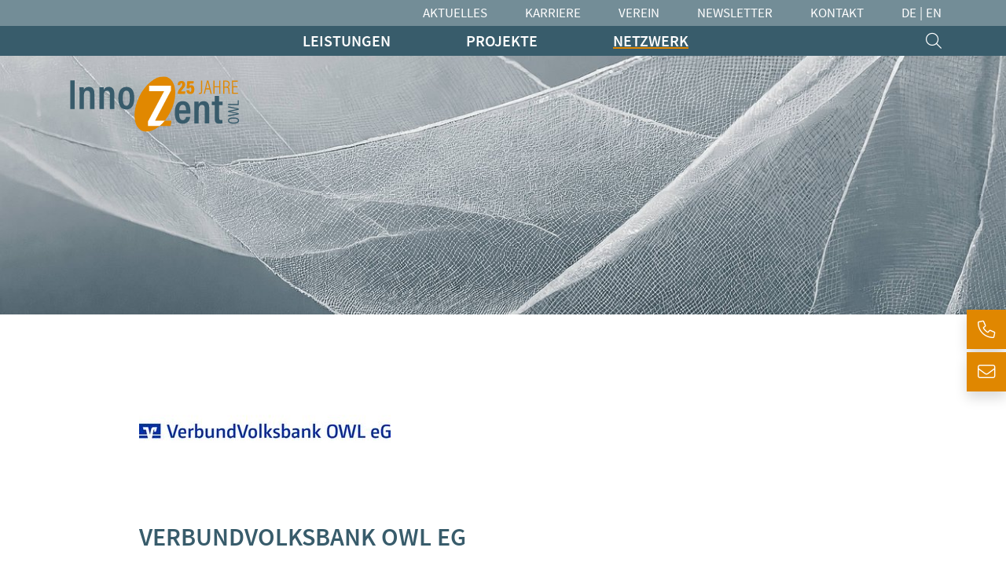

--- FILE ---
content_type: text/html; charset=utf-8
request_url: https://www.innozent-owl.de/netzwerk/mitglieder/verbundvolksbank-owl-eg/
body_size: 5248
content:
<!DOCTYPE html>
<html lang="de" class="h-100">
<head>

<meta charset="utf-8">
<!-- 
	This website is powered by TYPO3 - inspiring people to share!
	TYPO3 is a free open source Content Management Framework initially created by Kasper Skaarhoj and licensed under GNU/GPL.
	TYPO3 is copyright 1998-2026 of Kasper Skaarhoj. Extensions are copyright of their respective owners.
	Information and contribution at https://typo3.org/
-->



<title>VerbundVolksbank OWL eG | InnoZent OWL e.V.</title>
<meta name="generator" content="TYPO3 CMS">
<meta name="viewport" content="width=device-width, initial-scale=1, shrink-to-fit=no">
<meta name="robots" content="index, follow">
<meta name="twitter:card" content="summary">
<meta name="format-detection" content="telephone=no">


<link rel="stylesheet" href="/typo3temp/assets/compressed/merged-fc4d0813f09c543a2454e2e5aba37903-2e6e8ec64a09ddf19520af1fefcdc3eb.css.gz?1760525729" media="all">



<script src="/typo3temp/assets/compressed/merged-e9a61971d72916c424b1321d26e64ef3-6146a0854d185ff1ff651241f10b31ef.js.gz?1704269572"></script>
<script src="/typo3temp/assets/compressed/bootstrap.min-432873dbeb29dff9c19ebf86fd0dbe26.js.gz?1701870864" defer="defer"></script>
<script src="/typo3temp/assets/compressed/lazysizes.min-10404768e1f20d778854e197adb6c66a.js.gz?1701870864" defer="defer"></script>
<script src="/typo3temp/assets/compressed/fancybox.umd-fbc8491ffe9ca53a64c12445c6137b41.js.gz?1701870864" defer="defer"></script>
<script src="/typo3temp/assets/compressed/mmenu-light-643eb61a8ad93b4847539e0aa2102f54.js.gz?1701870864" defer="defer"></script>
<script src="/typo3temp/assets/compressed/rellax.min-afb6d015299393283c616fdc12d8d0c1.js.gz?1701870864" defer="defer"></script>
<script src="/typo3temp/assets/compressed/splide.min-334bb029f299a68819a4c03a5f58c214.js.gz?1701870864" defer="defer"></script>
<script src="/typo3temp/assets/compressed/script-33b6df98771a6d3738e143ee92ff22c5.js.gz?1760363211" defer="defer"></script>


<link rel="shortcut icon" type="image/png" href="/typo3conf/sites/default/images/favicon-192x192.png" />
		<link rel="shortcut icon" sizes="192x192" href="/typo3conf/sites/default/images/favicon-192x192.png" />
		<link rel="apple-touch-icon" href="/typo3conf/sites/default/images/favicon-192x192.png" />
<link rel="canonical" href="https://www.innozent-owl.de/netzwerk/mitglieder/verbundvolksbank-owl-eg/"/>
</head>
<body id="p144" class="d-flex flex-column h-100">

<header class="fixed-top">
	<div class="bg-info">
		<div class="d-none d-lg-flex container">
			
<nav id="menuHeader" class="nav ms-auto fs-5">
	
		<a href="/aktuelles/" class="nav-link text-white text-uppercase fw-normal py-1 px-0 pe-5">Aktuelles</a>
	
		<a href="/karriere/" class="nav-link text-white text-uppercase fw-normal py-1 px-0 pe-5">Karriere</a>
	
		<a href="/verein/" class="nav-link text-white text-uppercase fw-normal py-1 px-0 pe-5">Verein</a>
	
		<a href="/newsletter/" class="nav-link text-white text-uppercase fw-normal py-1 px-0 pe-5">Newsletter</a>
	
		<a href="/kontakt/" class="nav-link text-white text-uppercase fw-normal py-1 px-0 pe-5">Kontakt</a>
	
	
		<a href="/" class="nav-link text-white text-uppercase fw-normal py-1 px-0">DE</a>
		
			<span class="nav-link text-white text-uppercase fw-normal py-1 px-1">|</span>
		
	
		<a href="/en/" class="nav-link text-white text-uppercase fw-normal py-1 px-0">EN</a>
		
	
</nav>


		</div>
	</div>
	<div class="bg-primary">
		<nav class="navbar navbar-expand-lg navbar-dark bg-primary fw-semibold py-0">
			<div class="container">
				


		<div id="logo" class="d-lg-none px-3 py-2 bg-white">
			<a class="img-fluid" href="/">
				<img alt="logo_innozent-owl" src="/typo3conf/sites/default/images/innozent_25_logo.svg" width="120" height="40" />
			</a>
		</div>
	




				<button class="navbar-toggler border-0 pe-0" type="button" aria-label="Menü">
					<a href="#menuMobile" aria-label="Menü mobile">
						<div>
							<span class="line"></span>
							<span class="line"></span>
							<span class="line"></span>
						</div>
					</a>
				</button>

				
	<nav id="menuMobile" class="d-block d-lg-none">
		<ul>
			
				
	<li class="">
		
				<span class="">Leistungen</span>
				<ul>
					
						
	<li class="">
		
				<a href="/leistungen/foerdermittelberatung/">Fördermittelberatung</a>
			
	</li>

					
						
	<li class="">
		
				<a href="/leistungen/sfz-steuerliche-forschungszulage/">SFZ – Steuerliche Forschungszulage</a>
			
	</li>

					
						
	<li class="">
		
				<a href="/zim-zentrales-innovationsprogramm-mittelstand/">ZIM – Zentrales Innovationsprogramm Mittelstand</a>
			
	</li>

					
						
	<li class="">
		
				<a href="/leistungen/lego-serious-playr/">LEGO Serious Play®</a>
			
	</li>

					
				</ul>
			
	</li>

			
				
	<li class="">
		
				<span class="">Projekte</span>
				<ul>
					
						
	<li class="">
		
				<a href="/projekte/projekte-im-ueberblick/">Projekte im Überblick</a>
			
	</li>

					
						
	<li class="">
		
				<a href="/projekte/battout/">BattOut</a>
			
	</li>

					
						
	<li class="">
		
				<a href="/projekte/cefire/">Ce:FIRe</a>
			
	</li>

					
						
	<li class="">
		
				<a href="/projekte/dualstrat/">DualStrat</a>
			
	</li>

					
						
	<li class="">
		
				<a href="/projekte/goprozero/">GoProZero</a>
			
	</li>

					
						
	<li class="">
		
				<a href="/projekte/heattransplan/">HeatTransPlan</a>
			
	</li>

					
						
	<li class="">
		
				<a href="/projekte/kotebi/">KoTeBi</a>
			
	</li>

					
						
	<li class="">
		
				<a href="/projekte/kmukompetentsicher/">KMU.kompetent.sicher</a>
			
	</li>

					
						
	<li class="">
		
				<a href="/projekte/schubsr-schule-und-betrieb-am-samstag/">SchuBS® - Schule und Betrieb am Samstag</a>
			
	</li>

					
						
	<li class="">
		
				<a href="/projektergebnisse-5g4industry/">5G4Industry (ausgelaufen)</a>
			
	</li>

					
						
	<li class="">
		
				<a href="/projekte/desire-ng-ausgelaufen/">DeSiRe-NG (ausgelaufen)</a>
			
	</li>

					
						
	<li class="">
		
				<a href="/projekte/progressivki-ausgelaufen/">progressivKI (ausgelaufen)</a>
			
	</li>

					
				</ul>
			
	</li>

			
				
	<li class=" mm-selected">
		
				<span class="">Netzwerk</span>
				<ul>
					
						
	<li class=" mm-selected">
		
				<a href="/netzwerk/mitglieder/">Mitglieder</a>
			
	</li>

					
						
	<li class="">
		
				<a href="/aktuelles/">Kompetenzen im Netzwerk</a>
			
	</li>

					
						
	<li class="">
		
				<a href="/verein/vorstand/">Vorstand</a>
			
	</li>

					
						
	<li class="">
		
				<span class="">Angebote</span>
				<ul>
					
						
	<li class="">
		
				<a href="/netzwerk/angebote/angebote-im-ueberblick/">Angebote im Überblick</a>
			
	</li>

					
						
	<li class="">
		
				<a href="/netzwerk/angebote/austauschplattform-zirkulaere-b2b-elektronik/">Austauschplattform zirkuläre B2B Elektronik</a>
			
	</li>

					
						
	<li class="">
		
				<a href="/netzwerk/angebote/elektronikforum-owl/">ElektronikForum OWL</a>
			
	</li>

					
						
	<li class="">
		
				<a href="/netzwerk/angebote/erfahrungsaustausch-industrielle-abwaerme-clever-nutzen/">Erfahrungsaustausch &quot;Industrielle Abwärme clever nutzen&quot;</a>
			
	</li>

					
						
	<li class="">
		
				<a href="/netzwerk/angebote/erfahrungsaustausch-nachhaltigkeit-und-zirkularitaet-gestalten/">Erfahrungsaustausch „Nachhaltigkeit und Zirkularität gestalten“</a>
			
	</li>

					
						
	<li class="">
		
				<a href="/netzwerk/angebote/faire-beratung-forschungszulage-owl/">Faire Beratung Forschungszulage OWL</a>
			
	</li>

					
						
	<li class="">
		
				<a href="/netzwerk/angebote/orientierungsgespraech-kreislaufwirtschaft-frugale-innovation-regeneratives-wirtschaften/">Orientierungsgespräch Kreislaufwirtschaft-Frugale Innovation-Regeneratives Wirtschaften</a>
			
	</li>

					
						
	<li class="">
		
				<a href="/netzwerk/angebote/peer-group-zur-eu-taxonomie-verordnung-mit-unternehmen-und-finanzakteuren-aus-owl/">Peer Group zur EU Taxonomie Verordnung  mit Unternehmen und Finanzakteuren aus OWL</a>
			
	</li>

					
						
	<li class="">
		
				<a href="/netzwerk/angebote/social-media-sprechtage/">Social-Media-Sprechtage</a>
			
	</li>

					
						
	<li class="">
		
				<a href="/netzwerk/angebote/website-check-owl/">Website-Check OWL</a>
			
	</li>

					
				</ul>
			
	</li>

					
						
	<li class="">
		
				<a href="/netzwerk/kooperationspartner-finden/">Kooperationspartner finden</a>
			
	</li>

					
				</ul>
			
	</li>

			

			<div class="fw-normal">
				
					<li class="bg-primary">
						<a href="/aktuelles/">Aktuelles</a>
					</li>
				
					<li class="bg-primary">
						<a href="/karriere/">Karriere</a>
					</li>
				
					<li class="bg-primary">
						<a href="/verein/">Verein</a>
					</li>
				
					<li class="bg-primary">
						<a href="/newsletter/">Newsletter</a>
					</li>
				
					<li class="bg-primary">
						<a href="/kontakt/">Kontakt</a>
					</li>
				
			</div>
		</ul>
	</nav>

				

<div class="collapse navbar-collapse text-uppercase" id="menuMain">
	<ul id="menuSub" class="navbar-nav w-100 offset-lg-3 position-relative fw-semibold fs-4">
		
			<li class="nav-item">
				
						<a href="/leistungen/foerdermittelberatung/" data-bs-toggle="collapse" data-bs-target="#uid_40" class="nav-link py-1 px-xl-5 ps-xl-4">Leistungen</a>
						
	<div class="collapse submenu-all position-absolute start-0 w-100 fs-body bg-info" id="uid_40" data-bs-parent="#menuSub">
		<div class="container position-relative mh-100 pt-5">
			<div class="row">
				<div class="col-6 pb-5">
					<div class="nav flex-column nav-pills text-uppercase ps-5">
						
	
		

				
						<a href="/leistungen/foerdermittelberatung/" class="nav-link mb-2 bg-transparent text-white p-0">Fördermittelberatung</a>
					

			
	
		

				
						<a href="/leistungen/sfz-steuerliche-forschungszulage/" class="nav-link mb-2 bg-transparent text-white p-0">SFZ – Steuerliche Forschungszulage</a>
					

			
	
		

				
						<a href="/zim-zentrales-innovationsprogramm-mittelstand/" class="nav-link mb-2 bg-transparent text-white p-0">ZIM – Zentrales Innovationsprogramm Mittelstand</a>
					

			
	
		

				
						<a href="/leistungen/lego-serious-playr/" class="nav-link mb-2 bg-transparent text-white p-0 me-0">LEGO Serious Play®</a>
					

			
	

					</div>
				</div>
				<div class="col-6">

					<div class="tab-content">
						
							<div class="tab-pane fade" id="uid_45">
								
	


								
							</div>
						
							<div class="tab-pane fade" id="uid_340">
								
	


								
							</div>
						
							<div class="tab-pane fade" id="uid_41">
								
	


								
							</div>
						
							<div class="tab-pane fade" id="uid_214">
								
	


								
							</div>
						
					</div>

				</div>
			</div>
		</div>
	</div>

					
			</li>
		
			<li class="nav-item">
				
						<a href="/projekte/projekte-im-ueberblick/" data-bs-toggle="collapse" data-bs-target="#uid_21" class="nav-link py-1 px-xl-5">Projekte</a>
						
	<div class="collapse submenu-all position-absolute start-0 w-100 fs-body bg-info" id="uid_21" data-bs-parent="#menuSub">
		<div class="container position-relative mh-100 pt-5">
			<div class="row">
				<div class="col-6 pb-5">
					<div class="nav flex-column nav-pills text-uppercase ps-5">
						
	
		

				
						<a href="/projekte/projekte-im-ueberblick/" class="nav-link mb-2 bg-transparent text-white p-0">Projekte im Überblick</a>
					

			
	
		

				
						<a href="/projekte/battout/" class="nav-link mb-2 bg-transparent text-white p-0">BattOut</a>
					

			
	
		

				
						<a href="/projekte/cefire/" class="nav-link mb-2 bg-transparent text-white p-0">Ce:FIRe</a>
					

			
	
		

				
						<a href="/projekte/dualstrat/" class="nav-link mb-2 bg-transparent text-white p-0">DualStrat</a>
					

			
	
		

				
						<a href="/projekte/goprozero/" class="nav-link mb-2 bg-transparent text-white p-0">GoProZero</a>
					

			
	
		

				
						<a href="/projekte/heattransplan/" class="nav-link mb-2 bg-transparent text-white p-0">HeatTransPlan</a>
					

			
	
		

				
						<a href="/projekte/kotebi/" class="nav-link mb-2 bg-transparent text-white p-0">KoTeBi</a>
					

			
	
		

				
						<a href="/projekte/kmukompetentsicher/" class="nav-link mb-2 bg-transparent text-white p-0">KMU.kompetent.sicher</a>
					

			
	
		

				
						<a href="/projekte/schubsr-schule-und-betrieb-am-samstag/" class="nav-link mb-2 bg-transparent text-white p-0">SchuBS® - Schule und Betrieb am Samstag</a>
					

			
	
		

				
						<a href="/projektergebnisse-5g4industry/" class="nav-link mb-2 bg-transparent text-white p-0">5G4Industry (ausgelaufen)</a>
					

			
	
		

				
						<a href="/projekte/desire-ng-ausgelaufen/" class="nav-link mb-2 bg-transparent text-white p-0">DeSiRe-NG (ausgelaufen)</a>
					

			
	
		

				
						<a href="/projekte/progressivki-ausgelaufen/" class="nav-link mb-2 bg-transparent text-white p-0 me-0">progressivKI (ausgelaufen)</a>
					

			
	

					</div>
				</div>
				<div class="col-6">

					<div class="tab-content">
						
							<div class="tab-pane fade" id="uid_408">
								
	


								
							</div>
						
							<div class="tab-pane fade" id="uid_350">
								
	


								
							</div>
						
							<div class="tab-pane fade" id="uid_327">
								
	


								
							</div>
						
							<div class="tab-pane fade" id="uid_151">
								
	


								
							</div>
						
							<div class="tab-pane fade" id="uid_359">
								
	


								
							</div>
						
							<div class="tab-pane fade" id="uid_220">
								
	


								
							</div>
						
							<div class="tab-pane fade" id="uid_149">
								
	


								
							</div>
						
							<div class="tab-pane fade" id="uid_336">
								
	


								
							</div>
						
							<div class="tab-pane fade" id="uid_152">
								
	


								
							</div>
						
							<div class="tab-pane fade" id="uid_175">
								
	


								
							</div>
						
							<div class="tab-pane fade" id="uid_150">
								
	


								
							</div>
						
							<div class="tab-pane fade" id="uid_49">
								
	


								
							</div>
						
					</div>

				</div>
			</div>
		</div>
	</div>

					
			</li>
		
			<li class="nav-item">
				
						<a href="/netzwerk/mitglieder/" data-bs-toggle="collapse" data-bs-target="#uid_22" class="nav-link py-1 px-xl-5 active">Netzwerk</a>
						
	<div class="collapse submenu-all position-absolute start-0 w-100 fs-body bg-info" id="uid_22" data-bs-parent="#menuSub">
		<div class="container position-relative mh-100 pt-5">
			<div class="row">
				<div class="col-6 pb-5">
					<div class="nav flex-column nav-pills text-uppercase ps-5">
						
	
		

				
						<a href="/netzwerk/mitglieder/" class="nav-link mb-2 bg-transparent text-white p-0 active">Mitglieder</a>
					

			
	
		

				
						<a href="/aktuelles/" class="nav-link mb-2 bg-transparent text-white p-0">Kompetenzen im Netzwerk</a>
					

			
	
		

				
						<a href="/verein/vorstand/" class="nav-link mb-2 bg-transparent text-white p-0">Vorstand</a>
					

			
	
		

				
						<a href="/netzwerk/angebote/" data-bs-toggle="pill" data-bs-target="#uid_53" class="nav-link mb-2 bg-transparent text-white p-0">Angebote</a>
					

			
	
		

				
						<a href="/netzwerk/kooperationspartner-finden/" class="nav-link mb-2 bg-transparent text-white p-0 me-0">Kooperationspartner finden</a>
					

			
	

					</div>
				</div>
				<div class="col-6">

					<div class="tab-content">
						
							<div class="tab-pane fade show active" id="uid_54">
								
	


								
							</div>
						
							<div class="tab-pane fade" id="uid_422">
								
	


								
							</div>
						
							<div class="tab-pane fade" id="uid_164">
								
	


								
							</div>
						
							<div class="tab-pane fade" id="uid_53">
								
	
		
				<a href="/netzwerk/angebote/angebote-im-ueberblick/" class="nav-link mb-2 p-0">
					<div class="mb-4">Angebote im Überblick</div>
					
				</a>
			
	
		
				<a href="/netzwerk/angebote/austauschplattform-zirkulaere-b2b-elektronik/" class="nav-link mb-2 p-0">
					<div class="mb-4">Austauschplattform zirkuläre B2B Elektronik</div>
					
				</a>
			
	
		
				<a href="/netzwerk/angebote/elektronikforum-owl/" class="nav-link mb-2 p-0">
					<div class="mb-4">ElektronikForum OWL</div>
					
				</a>
			
	
		
				<a href="/netzwerk/angebote/erfahrungsaustausch-industrielle-abwaerme-clever-nutzen/" class="nav-link mb-2 p-0">
					<div class="mb-4">Erfahrungsaustausch &quot;Industrielle Abwärme clever nutzen&quot;</div>
					
				</a>
			
	
		
				<a href="/netzwerk/angebote/erfahrungsaustausch-nachhaltigkeit-und-zirkularitaet-gestalten/" class="nav-link mb-2 p-0">
					<div class="mb-4">Erfahrungsaustausch „Nachhaltigkeit und Zirkularität gestalten“</div>
					
				</a>
			
	
		
				<a href="/netzwerk/angebote/faire-beratung-forschungszulage-owl/" class="nav-link mb-2 p-0">
					<div class="mb-4">Faire Beratung Forschungszulage OWL</div>
					
				</a>
			
	
		
				<a href="/netzwerk/angebote/orientierungsgespraech-kreislaufwirtschaft-frugale-innovation-regeneratives-wirtschaften/" class="nav-link mb-2 p-0">
					<div class="mb-4">Orientierungsgespräch Kreislaufwirtschaft-Frugale Innovation-Regeneratives Wirtschaften</div>
					
				</a>
			
	
		
				<a href="/netzwerk/angebote/peer-group-zur-eu-taxonomie-verordnung-mit-unternehmen-und-finanzakteuren-aus-owl/" class="nav-link mb-2 p-0">
					<div class="mb-4">Peer Group zur EU Taxonomie Verordnung  mit Unternehmen und Finanzakteuren aus OWL</div>
					
				</a>
			
	
		
				<a href="/netzwerk/angebote/social-media-sprechtage/" class="nav-link mb-2 p-0">
					<div class="mb-4">Social-Media-Sprechtage</div>
					
				</a>
			
	
		
				<a href="/netzwerk/angebote/website-check-owl/" class="nav-link mb-2 p-0 me-0">
					<div class="mb-4">Website-Check OWL</div>
					
				</a>
			
	


								
							</div>
						
							<div class="tab-pane fade" id="uid_177">
								
	


								
							</div>
						
					</div>

				</div>
			</div>
		</div>
	</div>

					
			</li>
		
	</ul>
	<ul class="navbar-nav fw-semibold fs-4 ms-auto">
		<li>
			<a aria-label="search" class="fa-light fa-magnifying-glass text-white text-decoration-none py-1" href="/suche/"></a>
		</li>
	</ul>
</div>

<div id="menuBackdrop" class="bg-dark position-fixed start-0 top-0 end-0 bottom-0"></div>











			</div>
		</nav>
	</div>
</header>




		<div class="container position-relative">
			<div id="logo" class="d-none d-lg-block position-absolute top-0 start-0 z-1 mt-5 pt-lg-5 ps-3">
				<a class="img-fluid" href="/">
					<img alt="logo_innozent-owl" src="/typo3conf/sites/default/images/innozent_25_logo.svg" width="220" height="73" />
				</a>
			</div>
		</div>
	





	<div id="menuSide" class="position-fixed d-none d-lg-flex flex-column align-items-end">
		<div class="wrapper js-focus-phone position-relative shadow">
			<div class="bg-secondary text-white leading">
				<i class="fa-light fa-phone"></i>
			</div>
			<div class="content d-flex align-items-center h-100 bg-white position-absolute p-2">
				<p class="fw-semibold">
					Tel.: <a href="tel:052512055900">05251 . 2055 900</a>
				</p>
			</div>
		</div>
		<div class="wrapper js-focus-mail position-relative mt-1 shadow">
			<div class="bg-secondary text-white leading">
				<i class="fa-light fa-envelope"></i>
			</div>
			<div class="content d-flex align-items-center h-100 bg-white position-absolute p-2">
				<p class="fw-semibold">
					Mail: <a href="#" data-mailto-token="jxfiql7fkclXfkklwbkq:lti+ab" data-mailto-vector="-3">info&#x40;innozent-owl&#x2E;de</a>
				</p>
			</div>
		</div>
	</div>



<main id="content">
	

	<div id="media" class="position-relative text-center overflow-hidden mt-5 mt-lg-0">
		<div class="rellax" data-rellax-speed="-2" data-rellax-desktop-speed="-5">
			
					
	
			



	
	
	

	

	

	<div class="d-inline-block align-top position-relative overflow-hidden mw-100">
		<div class="placeholder" style="width: 1920px; padding-bottom: 31.25%"></div>

		<img
			src="/typo3conf/sites/default/images/blank.gif"
			alt="header_innozent_owl_3"
			title=""
			class="img-fluid position-absolute top-0 start-0 lazyload"
			width="1920px"
			decoding="async"
			data-sizes="auto"
			data-expand="250"
			data-src="/fileadmin/user_upload/headimages/header_innozent_owl_3.jpg"
			data-srcset="/fileadmin/_processed_/0/9/csm_header_innozent_owl_3_5287f58ef5.jpg 540w,/fileadmin/_processed_/0/9/csm_header_innozent_owl_3_a77368b261.jpg 960w,/fileadmin/_processed_/0/9/csm_header_innozent_owl_3_bfec03fe6f.jpg 1320w,/fileadmin/_processed_/0/9/csm_header_innozent_owl_3_d2a3e1a050.jpg 1560w,/fileadmin/user_upload/headimages/header_innozent_owl_3.jpg 1920w"
		/>

		<noscript>
			<img src="/fileadmin/user_upload/headimages/header_innozent_owl_3.jpg" title="" alt="header_innozent_owl_3" />
		</noscript>
	</div>

	





		

	

				
		</div>
	</div>








	<div class="container mt-5">
		<div class="row">
			<div class="offset-lg-1 col-lg-10">
				<div class="row">
					
	
    

    

            <div id="c730" class="frame frame-default frame-type-image frame-layout-0">
                
                
                    



                

                
                        
                            

    



                        
                        

    <div class="ce-image ce-left ce-above">
        

	<div class="ce-gallery mw-100" data-ce-columns="1" data-ce-images="1">
		
		
			<div class="row">
				
					
							<div class="col-md-12">

							

        
<figure class="figure mw-100 image">
	
			
					



	
	
	

	
		
		
	

	
		
	
	<div class="img-wrapper">
		<div class="d-inline-block align-top position-relative overflow-hidden mw-100">
			<div class="placeholder" style="width: 320px; padding-bottom: 62.5%"></div>
			
			<img
				src="/typo3conf/sites/default/images/blank.gif"
				alt="logos_mitglieder_verbundvolksbank_owl"
				title=""
				class="img-fluid position-absolute top-0 start-0 lazyload"
				width="320px"
				decoding="async"
				data-sizes="auto"
				data-expand="250"
				data-src="/fileadmin/_processed_/f/3/csm_logos_mitglieder_verbundvolksbank_owl_6e37c81848.jpg"
				data-srcset="/fileadmin/_processed_/f/3/csm_logos_mitglieder_verbundvolksbank_owl_6e37c81848.jpg 320w"
			/>

			<noscript>
				<img src="/fileadmin/_processed_/f/3/csm_logos_mitglieder_verbundvolksbank_owl_6e37c81848.jpg" title="" alt="logos_mitglieder_verbundvolksbank_owl" />
			</noscript>
		</div>
	</div>

	





				
		
	
</figure>


    


						</div>
					
				
			</div>
		
		
	</div>



    </div>


                    

                
                    



                
                
                    



                
            </div>

        


    

    

            <div id="c729" class="frame frame-default frame-type-header frame-layout-0">
                
                
                    



                

                
                        
                            

    
        <header>
            

    
            <h1 class="">
                VerbundVolksbank OWL eG
            </h1>
        



            



            



        </header>
    



                        
                        
                    

                
                    



                
                
                    



                
            </div>

        


    

    

            <div id="c727" class="frame frame-default frame-type-text frame-layout-0 frame-space-before-small">
                
                
                    



                

                
                        
                            

    



                        
                        

    <h2>Kontakt</h2>
<p><strong>Sebastian Schrader</strong><br>VerbundVolksbank OWL eG</p>
<p>Neuer Platz 1<br>33098 Paderborn</p>
<p>Telefon: +49 5251 294-0<br><a href="#" data-mailto-token="jxfiql7pbyxpqfxk+pzeoxaboXsboyrkaslihpyxkh:lti+ab" data-mailto-vector="-3">E-Mail</a></p>
<p><a href="https://www.verbundvolksbank-owl.de" target="_blank" rel="noreferrer">Webseite</a></p>


                    

                
                    



                
                
                    



                
            </div>

        



				</div>
			</div>
		</div>
	</div>
</main>

<footer class="mt-auto">
	<div class="container-fluid bg-primary">
		<div class="container text-white fs-6">
			<div class="text-uppercase fw-bold pt-4">
				
<div id="menuFooter" class="d-sm-flex justify-content-between text-center">
	<div>
		
			<a href="/impressum/" class="me-3">Impressum</a>
		
			<a href="/datenschutz/">Datenschutz</a>
		
	</div>
	<div class="d-inline-flex">
		<a target="_blank" href="https://www.linkedin.com/company/innozent-owl-e-v-/">LinkedIn</a>
	</div>
</div>


			</div>
			<hr>
			<div class="text-center pb-4">
				
<div id="copyright" class="fw-bold">
	<div>InnoZent OWL e.V. - Zukunftsmeile 2 - 33102 Paderborn</div>
	<span><a href="tel:052512055900">05251 . 2055 900</a></span>
	<span> - <a href="#" data-mailto-token="jxfiql7fkclXfkklwbkq:lti+ab" data-mailto-vector="-3">info&#x40;innozent-owl&#x2E;de</a></span>
</div>


			</div>
		</div>
	</div>
</footer>

<script async="async" src="/typo3temp/assets/js/ba19e614c16923a947df5b199324c770.js?1701870864"></script>


</body>
</html>

--- FILE ---
content_type: text/javascript
request_url: https://www.innozent-owl.de/typo3temp/assets/compressed/merged-e9a61971d72916c424b1321d26e64ef3-6146a0854d185ff1ff651241f10b31ef.js.gz?1704269572
body_size: 188
content:

var _paq = window._paq = window._paq || [];
		_paq.push(['trackPageView']);
		_paq.push(['enableLinkTracking']);
		(function() {
			var u="//statistics.dm-extra.de/";
			_paq.push(['setTrackerUrl', u+'matomo.php']);
			_paq.push(['setSiteId', '8']);
			var d=document, g=d.createElement('script'), s=d.getElementsByTagName('script')[0];
			g.type='text/javascript'; g.async=true; g.src=u+'matomo.js'; s.parentNode.insertBefore(g,s);
		})();


--- FILE ---
content_type: image/svg+xml
request_url: https://www.innozent-owl.de/typo3conf/sites/default/images/innozent_25_logo.svg
body_size: 7426
content:
<?xml version="1.0" encoding="utf-8"?>
<!-- Generator: Adobe Illustrator 27.0.0, SVG Export Plug-In . SVG Version: 6.00 Build 0)  -->
<svg version="1.1" id="Ebene_1" xmlns="http://www.w3.org/2000/svg" xmlns:xlink="http://www.w3.org/1999/xlink" x="0px" y="0px"
	 viewBox="0 0 535 177" style="enable-background:new 0 0 535 177;" xml:space="preserve">
<style type="text/css">
	.st0{fill:#E18800;}
	.st1{clip-path:url(#SVGID_00000107584502180093748530000001341842775215494327_);fill:#385B6B;}
	.st2{clip-path:url(#SVGID_00000107584502180093748530000001341842775215494327_);fill:#E18800;}
	.st3{clip-path:url(#SVGID_00000043435681244753330470000012135519017469227966_);fill:#FFFFFF;}
	.st4{clip-path:url(#SVGID_00000043435681244753330470000012135519017469227966_);fill:none;stroke:#E18800;stroke-width:0.183;}
	.st5{clip-path:url(#SVGID_00000178892310630544569660000008191002819609064879_);fill:#385B6B;}
	.st6{clip-path:url(#SVGID_00000178892310630544569660000008191002819609064879_);fill:#E18800;}
	.st7{clip-path:url(#SVGID_00000034778454931122407750000017395378541218823575_);fill:#E18800;}
	.st8{clip-path:url(#SVGID_00000121248890455669920540000006312471884688888704_);fill:#385B6B;}
	.st9{clip-path:url(#SVGID_00000121248890455669920540000006312471884688888704_);fill:#E18800;}
	.st10{clip-path:url(#SVGID_00000147179079355886935920000015718697557886402980_);fill:#FFFFFF;}
	
		.st11{clip-path:url(#SVGID_00000147179079355886935920000015718697557886402980_);fill:none;stroke:#E18800;stroke-width:9.700000e-02;}
	.st12{clip-path:url(#SVGID_00000059307221817415871050000009966909668631906998_);fill:#385B6B;}
	.st13{clip-path:url(#SVGID_00000013889976549821484880000006960384819538062215_);}
	.st14{clip-path:url(#SVGID_00000039852145596584878620000012704796549285018031_);}
	.st15{fill:#FFFFFF;}
	.st16{fill:#395C6C;}
	.st17{fill:#E18905;}
	.st18{clip-path:url(#SVGID_00000065034376984454515190000007911114150554702492_);fill:#FFFFFF;}
	.st19{clip-path:url(#SVGID_00000065034376984454515190000007911114150554702492_);fill:#E18905;}
	.st20{fill:#96ACBA;}
</style>
<polygon class="st0" points="248.8,156.1 318.8,156.1 321.4,139.3 271.2,139.3 319.3,48 319.3,32.6 252.6,32.6 252.6,49.5 
	298.3,49.5 248.8,142.5 "/>
<g>
	<defs>
		<rect id="SVGID_1_" x="7.9" y="3" width="522.4" height="171"/>
	</defs>
	<clipPath id="SVGID_00000079479674225642092440000002088318800910231439_">
		<use xlink:href="#SVGID_1_"  style="overflow:visible;"/>
	</clipPath>
	<path style="clip-path:url(#SVGID_00000079479674225642092440000002088318800910231439_);fill:#385B6B;" d="M181.7,46.7
		c7.7,0,10.8,7.3,10.8,23c0,15.7-3.1,23.8-10.7,23.8c-7.9,0-11-8.1-11-23.9C170.8,53.8,174.3,46.7,181.7,46.7 M182.2,35.1
		c-15.4,0-25.2,10.8-25.2,34.6c0,24.4,8.4,35.3,24.5,35.3c16.1,0,24.8-11.4,24.8-35.7C206.3,46.7,197.9,35.1,182.2,35.1 M98.5,103.7
		h13.7V62.5c0-11.5,3.2-15.7,10.2-15.7c6.7,0,8.5,4.6,8.5,11.8v45.1h13.7V55.6c0-14.1-6.7-20.6-17.3-20.6c-8.9,0-13.2,4.6-15.3,8.9
		c0-3.2-0.2-6-0.4-7.6H98.4c0.1,3.4,0.1,7.1,0.1,21V103.7z M36.9,103.7h13.7V62.5c0-11.5,3.2-15.7,10.2-15.7c6.7,0,8.5,4.6,8.5,11.8
		v45.1h13.7V55.6c0-14.1-6.7-20.6-17.3-20.6c-8.9,0-13.2,4.6-15.3,8.9c0-3.2-0.2-6-0.4-7.6H36.7c0.1,3.4,0.1,7.1,0.1,21V103.7z
		 M7.9,103.7h13.8V14.8H7.9V103.7z"/>
	<path style="clip-path:url(#SVGID_00000079479674225642092440000002088318800910231439_);fill:#E18800;" d="M229.2,170.5
		c26.5,13.2,66.4-12.8,89-58.1c22.6-45.3,19.4-92.8-7.2-106c-26.5-13.2-66.4,12.8-89,58.1C199.5,109.9,202.7,157.3,229.2,170.5"/>
</g>
<g>
	<defs>
		<path id="SVGID_00000088130809654023844460000015108941626210755224_" d="M295.7,3c-24.9,0.1-55.1,24.3-73.7,61.5
			c-22.6,45.3-19.4,92.8,7.2,106c26.5,13.2,66.4-12.8,89-58.1s19.4-92.8-7.2-106c-4.6-2.3-9.7-3.4-15-3.4H295.7z"/>
	</defs>
	<clipPath id="SVGID_00000132058899799248836040000004241078826891046552_">
		<use xlink:href="#SVGID_00000088130809654023844460000015108941626210755224_"  style="overflow:visible;"/>
	</clipPath>
	<path style="clip-path:url(#SVGID_00000132058899799248836040000004241078826891046552_);fill:#FFFFFF;" d="M248.5,156H319
		c0.8-5.5,1.7-11.1,2.5-16.6H271h-0.2l0.1-0.2l48.6-92.3c0-5.1,0-10.2,0-15.3h-67.1v16.8h46h0.2l-0.1,0.2l-50.1,94
		C248.5,147,248.5,151.5,248.5,156"/>
	
		<path style="clip-path:url(#SVGID_00000132058899799248836040000004241078826891046552_);fill:none;stroke:#E18800;stroke-width:0.183;" d="
		M248.5,156H319c0.8-5.5,1.7-11.1,2.5-16.6H271h-0.2l0.1-0.2l48.6-92.3c0-5.1,0-10.2,0-15.3h-67.1v16.8h46h0.2l-0.1,0.2l-50.1,94
		C248.5,147,248.5,151.5,248.5,156z"/>
</g>
<g>
	<defs>
		<polygon id="SVGID_00000003094917282263115990000016098277425664925875_" points="7.9,174 530.2,171 530.2,3 7.9,3 		"/>
	</defs>
	<clipPath id="SVGID_00000109722131407817384310000008932748916148798855_">
		<use xlink:href="#SVGID_00000003094917282263115990000016098277425664925875_"  style="overflow:visible;"/>
	</clipPath>
	<path style="clip-path:url(#SVGID_00000109722131407817384310000008932748916148798855_);fill:#385B6B;" d="M529.8,91.4V76.6
		l-3.2-0.5v11.7H497v3.6H529.8z M529.8,116.6c-7.4-1.5-21.8-4.7-27.1-5.4v-0.1c4.9-0.7,19.7-3.8,27.1-5.2V102L497,95v3.6
		c7.5,1.3,21.9,4.4,27.6,5.1v0.1c-4.3,0.5-20.1,3.9-27.6,5.4v3.4c7.8,1.5,23.2,4.9,27.8,5.5v0c-4.5,0.4-16.1,2.5-27.8,4.7v3.8
		l32.7-6.5V116.6z M499.7,139.2c0-4.1,3.9-6,13.5-6c9.4,0,14,1.7,14,5.9c0,4.1-4.7,5.9-14,5.9C504.2,145.1,499.7,143.2,499.7,139.2
		 M496.6,139.1c0,6.4,5.5,9.7,16.6,9.7c11.3,0,17.1-2.8,17.1-9.5c0-7.1-6-9.7-17.1-9.7C502,129.5,496.6,132.3,496.6,139.1"/>
	<path style="clip-path:url(#SVGID_00000109722131407817384310000008932748916148798855_);fill:#385B6B;" d="M446.2,91.7h9.1v41.8
		c0,11.6,4.6,15.4,14.5,15.4c2.4,0,6.3-0.2,9-1.3v-10.1c-1.3,0.3-2.6,0.3-4.1,0.3c-4.9,0-5.7-2.5-5.7-6.6V91.7h10.9V80.4h-10.9V63.2
		h-13.6v17.2h-9.1V91.7z M392.1,147.9h13.7v-41.3c0-11.5,3.2-15.7,10.2-15.7c6.7,0,8.5,4.6,8.5,11.8v45.1h13.7V99.8
		c0-14.1-6.7-20.6-17.3-20.6c-8.9,0-13.2,4.6-15.3,8.9c0-3.2-0.2-6-0.4-7.6H392c0.1,3.4,0.1,7.1,0.1,21V147.9z M345.6,107.4
		L345.6,107.4c0.1-4.8,0.6-16.8,10.7-16.8c8.8,0,10.1,8.6,10.1,16.8H345.6z M379.7,117.4c0.1-1.3,0.2-4.2,0.2-6.2
		c0-17.4-4.6-32-23.6-32c-16.7,0-24.5,13.2-24.5,34.6c0,17,3,35.3,24.2,35.3c21.5,0,23.2-19.3,23.4-21.3h-13.1
		c-0.3,2.2-1.4,10-10.1,10c-9.3,0-10.8-10.2-10.8-20.3H379.7z"/>
	<path style="clip-path:url(#SVGID_00000109722131407817384310000008932748916148798855_);fill:#E18800;" d="M526,33.3h-13.8V18.9
		h14.5v-3.1h-17.9v40.7H527l0.5-3.1h-15.2v-17H526V33.3z M485,18.8h6.2c4.8,0,6.8,3,6.8,7.3c0,5-1.9,8.1-7.1,8.1H485V18.8z
		 M490.6,37.3c5.8,0,7,3.1,7,9v1.3c0,3.2,0,7,0.6,8.8h3.5c-0.5-2.2-0.6-5.3-0.6-8.7v-1.6c0-5.6-1.1-9.2-5-10.5
		c2.6-0.8,5.5-3.4,5.5-9.6c0-6.4-3.4-10.3-10-10.3h-9.9v40.7h3.4V37.3H490.6z M451.4,56.5h3.4v-20h14.4v20h3.4V15.8h-3.4v17.6h-14.4
		V15.8h-3.4V56.5z M428.7,39.5c2.2-9.2,4-16.9,4.6-20.4h0.1c0.5,3,2.1,9.6,4.8,20.4H428.7z M439,42.6l3.4,13.9h3.7l-10.3-40.7h-4.5
		c0,0-10,40.7-10,40.7h3.4l3.3-13.9H439z M416.2,15.8h-3.4v31.7c0,4.2-0.6,6.5-4.2,6.5c-1,0-1.9-0.1-2.6-0.2v3
		c0.7,0.1,1.9,0.3,3,0.3c6.7,0,7.2-4.8,7.2-10V15.8z M390.6,17.3h-20.4c-0.3,5-1.4,17.7-2,22.2l8.1,0.8c0.5-2.2,1.2-3.6,3.2-3.6
		c2.6,0,3.3,2,3.3,6.7c0,4.6-0.5,7-3.2,7c-2.3,0-3-2-3.1-4.8h-8.7c0.1,6.1,3,11.5,11.7,11.5c9.5,0,12.6-5.8,12.6-14.8
		c0-7.2-2.6-12.5-9.2-12.5c-2.5,0-4.4,0.7-5.6,1.8c0.2-1.8,0.5-5,0.7-6.9h11.7L390.6,17.3z M363.4,56.5l1.1-7.4h-13.4
		c0.8-2.3,3.1-5,6.3-8.5c5-5.3,6.2-7.9,6.2-12.6c0-6.6-3.1-11.3-11.3-11.3c-9.3,0-11.7,6.3-11.7,12.7h8.4c0.1-3.9,0.6-5.9,2.9-5.9
		c2.2,0,2.6,1.7,2.6,4.1c0,3.9-0.9,5.1-5.1,9.9c-6,6.8-8.7,11.1-8.7,18.6v0.5H363.4z"/>
</g>
</svg>


--- FILE ---
content_type: text/javascript
request_url: https://www.innozent-owl.de/typo3temp/assets/compressed/script-33b6df98771a6d3738e143ee92ff22c5.js.gz?1760363211
body_size: 936
content:
if (/MSIE \d|Trident.*rv:/.test(navigator.userAgent)) {
	window.location = 'microsoft-edge:' + window.location;
	setTimeout(function () {
		window.location = 'https://go.microsoft.com/fwlink/?linkid=2135547';
	}, 1);
}

document.addEventListener('DOMContentLoaded', function() {
	document.querySelectorAll('.carousel img.lazyload').forEach(function(element) {
		lazySizes.loader.unveil(element)
	});

	Fancybox.bind('[data-fancybox]');

	const menu = new MmenuLight(
		document.querySelector("#menuMobile"),
		// "(max-width: 991px)"
	);
	const navigator = menu.navigation({
		title: 'Menü',
		theme: 'light',
	});
	const drawer = menu.offcanvas({
		// options
	});
	document.querySelector('a[href="#menuMobile"]').addEventListener('click', (evnt) => {
		evnt.preventDefault();
		drawer.open();
	});

	document.querySelectorAll('.submenu-all').forEach(function(collapsible) {
		collapsible.addEventListener('show.bs.collapse', function () {
			document.body.classList.add('menu-open');
		});
	});

	// document.querySelectorAll('#menuBackdrop').forEach(function(element) {
	// 	element.addEventListener('click', function (event) {
	// 		if(event.target.id == 'menuBackdrop') {
	// 			document.querySelectorAll('.submenu-all.show').forEach(function(collapsible) {
	// 				bootstrap.Collapse.getInstance(collapsible).hide();
	// 			});
	// 		}

	// 		document.body.classList.remove('menu-open');
	// 	});
	// });
	document.querySelectorAll('#menuBackdrop').forEach(function(element) {
		element.addEventListener('click', menuBackdropShow);
		document.addEventListener("keydown", (e) => {
			if (e.key == 'Escape') {
				menuBackdropShow();
			}
		});
	});
	function menuBackdropShow() {
		document.querySelectorAll('.submenu-all.show').forEach(function(collapsible) {
			bootstrap.Collapse.getInstance(collapsible).hide();
		});
		document.body.classList.remove('menu-open');
	}

	// Accessible SideMenu
	document.querySelectorAll('#menuSide .js-focus-phone').forEach(menuSidePhone => {
		const phone = document.querySelector('#menuSide .js-focus-phone a');
		if (phone) {
			phone.addEventListener('focus', event => {
				menuSidePhone.classList.add('js-focus');
			});
			phone.addEventListener('focusout', event => {
				if (menuSidePhone.classList.contains('js-focus'))
					menuSidePhone.classList.remove('js-focus');
			});
		}
	});
	document.querySelectorAll('#menuSide .js-focus-mail').forEach(menuSideMail => {
		const mail = document.querySelector('#menuSide .js-focus-mail a');
		if (mail) {
			mail.addEventListener('focus', event => {
				menuSideMail.classList.add('js-focus');
			});
			mail.addEventListener('focusout', event => {
				if (menuSideMail.classList.contains('js-focus'))
					menuSideMail.classList.remove('js-focus');
			});
		}
	});

	// parallax
	var rellax = new Rellax('.rellax');

	document.querySelectorAll('.splide').forEach(splideSlider => new Splide(splideSlider, {
	// type: 'loop',
	perPage: 3,
	pagination: false,
	gap: '1.5rem',
	breakpoints: {
		1589: {
			perPage: 2,
			autoWidth: false,
		},
		991: {
			perPage: 1,
			autoWidth: false,
		},
	},
	}).mount());

});
